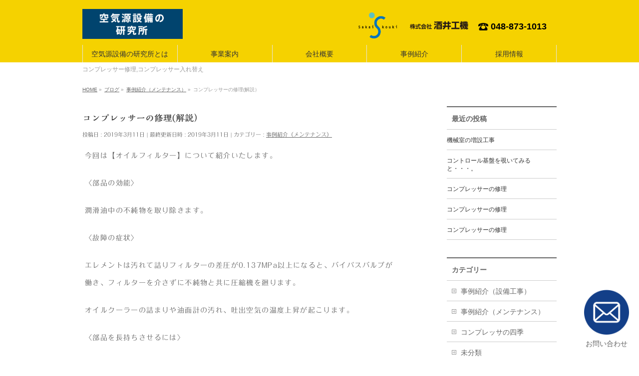

--- FILE ---
content_type: text/html; charset=UTF-8
request_url: https://sakaikouki.com/2019/03/11/%E3%82%B3%E3%83%B3%E3%83%97%E3%83%AC%E3%83%83%E3%82%B5%E3%81%AE%E4%BF%AE%E7%90%86-4/
body_size: 18559
content:
<!DOCTYPE html>
<!--[if IE]>
<meta http-equiv="X-UA-Compatible" content="IE=Edge">
<![endif]-->
<html xmlns:fb="http://ogp.me/ns/fb#" lang="ja">
<head>
<meta charset="UTF-8" />
<link rel="start" href="https://sakaikouki.com" title="HOME" />

<!--[if lte IE 8]>
<link rel="stylesheet" type="text/css" media="all" href="https://sakaikouki.com/wp-content/themes/biz-vektor-child/style_oldie.css" />
<![endif]-->
<meta id="viewport" name="viewport" content="width=device-width, initial-scale=1">
	
		 
	<link rel="stylesheet" href="https://sakaikouki.com/wp-content/themes/biz-vektor/css/lity.css" type="text/css" />
	 
 
 
	<script src="https://ajax.googleapis.com/ajax/libs/jquery/1.11.0/jquery.min.js"></script>
	<script src="//api.html5media.info/1.1.8/html5media.min.js"></script>
	
<title>コンプレッサーの修理 | エアーコンプレッサーの設置・修理のプロ | 酒井工機 |</title>

		<!-- All in One SEO 4.1.5.3 -->
		<meta name="description" content="コンプレッサーの性能を部分的に初期性能に修理回復しました。" />
		<meta name="robots" content="max-image-preview:large" />
		<link rel="canonical" href="https://sakaikouki.com/2019/03/11/%e3%82%b3%e3%83%b3%e3%83%97%e3%83%ac%e3%83%83%e3%82%b5%e3%81%ae%e4%bf%ae%e7%90%86-4/" />
		<script type="application/ld+json" class="aioseo-schema">
			{"@context":"https:\/\/schema.org","@graph":[{"@type":"WebSite","@id":"https:\/\/sakaikouki.com\/#website","url":"https:\/\/sakaikouki.com\/","name":"\u30a8\u30a2\u30fc\u30b3\u30f3\u30d7\u30ec\u30c3\u30b5\u30fc\u306e\u8a2d\u7f6e\u30fb\u4fee\u7406\u306e\u30d7\u30ed | \u9152\u4e95\u5de5\u6a5f |","description":"\u30b3\u30f3\u30d7\u30ec\u30c3\u30b5\u30fc\u4fee\u7406,\u30b3\u30f3\u30d7\u30ec\u30c3\u30b5\u30fc\u5165\u308c\u66ff\u3048","inLanguage":"ja","publisher":{"@id":"https:\/\/sakaikouki.com\/#organization"}},{"@type":"Organization","@id":"https:\/\/sakaikouki.com\/#organization","name":"\u30a8\u30a2\u30fc\u30b3\u30f3\u30d7\u30ec\u30c3\u30b5\u30fc\u306e\u8a2d\u7f6e\u30fb\u4fee\u7406\u306e\u30d7\u30ed | \u9152\u4e95\u5de5\u6a5f |","url":"https:\/\/sakaikouki.com\/"},{"@type":"BreadcrumbList","@id":"https:\/\/sakaikouki.com\/2019\/03\/11\/%e3%82%b3%e3%83%b3%e3%83%97%e3%83%ac%e3%83%83%e3%82%b5%e3%81%ae%e4%bf%ae%e7%90%86-4\/#breadcrumblist","itemListElement":[{"@type":"ListItem","@id":"https:\/\/sakaikouki.com\/#listItem","position":1,"item":{"@type":"WebPage","@id":"https:\/\/sakaikouki.com\/","name":"\u30db\u30fc\u30e0","description":"\u30a8\u30a2\u30fc\u30b3\u30f3\u30d7\u30ec\u30c3\u30b5\u30fc\u3001\u7a7a\u6c17\u5727\u7e2e\u6a5f\u306e\u30c8\u30e9\u30d6\u30eb\u306a\u3089\u30b3\u30f3\u30d7\u30ec\u30c3\u30b5\u4fee\u7406\u5b9f\u7e3e36,000\u53f0\uff01\u4fee\u7406\u306e\u30d7\u30ed\u9152\u4e95\u5de5\u6a5f\u3002\u305d\u3093\u306a\u682a\u5f0f\u4f1a\u793e\u9152\u4e95\u5de5\u6a5f\u306e\u4e8b\u696d\u3001\u4e8b\u4f8b\u3001\u4f1a\u793e\u6982\u8981\u3092\u7d39\u4ecb\u3059\u308bWEB\u30b5\u30a4\u30c8\u3067\u3059\u3002","url":"https:\/\/sakaikouki.com\/"},"nextItem":"https:\/\/sakaikouki.com\/2019\/#listItem"},{"@type":"ListItem","@id":"https:\/\/sakaikouki.com\/2019\/#listItem","position":2,"item":{"@type":"WebPage","@id":"https:\/\/sakaikouki.com\/2019\/","name":"2019","url":"https:\/\/sakaikouki.com\/2019\/"},"nextItem":"https:\/\/sakaikouki.com\/2019\/03\/#listItem","previousItem":"https:\/\/sakaikouki.com\/#listItem"},{"@type":"ListItem","@id":"https:\/\/sakaikouki.com\/2019\/03\/#listItem","position":3,"item":{"@type":"WebPage","@id":"https:\/\/sakaikouki.com\/2019\/03\/","name":"March","url":"https:\/\/sakaikouki.com\/2019\/03\/"},"nextItem":"https:\/\/sakaikouki.com\/2019\/03\/11\/#listItem","previousItem":"https:\/\/sakaikouki.com\/2019\/#listItem"},{"@type":"ListItem","@id":"https:\/\/sakaikouki.com\/2019\/03\/11\/#listItem","position":4,"item":{"@type":"WebPage","@id":"https:\/\/sakaikouki.com\/2019\/03\/11\/","name":"11","url":"https:\/\/sakaikouki.com\/2019\/03\/11\/"},"nextItem":"https:\/\/sakaikouki.com\/2019\/03\/11\/%e3%82%b3%e3%83%b3%e3%83%97%e3%83%ac%e3%83%83%e3%82%b5%e3%81%ae%e4%bf%ae%e7%90%86-4\/#listItem","previousItem":"https:\/\/sakaikouki.com\/2019\/03\/#listItem"},{"@type":"ListItem","@id":"https:\/\/sakaikouki.com\/2019\/03\/11\/%e3%82%b3%e3%83%b3%e3%83%97%e3%83%ac%e3%83%83%e3%82%b5%e3%81%ae%e4%bf%ae%e7%90%86-4\/#listItem","position":5,"item":{"@type":"WebPage","@id":"https:\/\/sakaikouki.com\/2019\/03\/11\/%e3%82%b3%e3%83%b3%e3%83%97%e3%83%ac%e3%83%83%e3%82%b5%e3%81%ae%e4%bf%ae%e7%90%86-4\/","name":"\u30b3\u30f3\u30d7\u30ec\u30c3\u30b5\u30fc\u306e\u4fee\u7406(\u89e3\u8aac\uff09","description":"\u30b3\u30f3\u30d7\u30ec\u30c3\u30b5\u30fc\u306e\u6027\u80fd\u3092\u90e8\u5206\u7684\u306b\u521d\u671f\u6027\u80fd\u306b\u4fee\u7406\u56de\u5fa9\u3057\u307e\u3057\u305f\u3002","url":"https:\/\/sakaikouki.com\/2019\/03\/11\/%e3%82%b3%e3%83%b3%e3%83%97%e3%83%ac%e3%83%83%e3%82%b5%e3%81%ae%e4%bf%ae%e7%90%86-4\/"},"previousItem":"https:\/\/sakaikouki.com\/2019\/03\/11\/#listItem"}]},{"@type":"Person","@id":"https:\/\/sakaikouki.com\/author\/sakaikouki\/#author","url":"https:\/\/sakaikouki.com\/author\/sakaikouki\/","name":"sakaikouki","image":{"@type":"ImageObject","@id":"https:\/\/sakaikouki.com\/2019\/03\/11\/%e3%82%b3%e3%83%b3%e3%83%97%e3%83%ac%e3%83%83%e3%82%b5%e3%81%ae%e4%bf%ae%e7%90%86-4\/#authorImage","url":"https:\/\/secure.gravatar.com\/avatar\/cd5b78e0b3c258fe5e9833d05e46d051?s=96&d=mm&r=g","width":96,"height":96,"caption":"sakaikouki"}},{"@type":"WebPage","@id":"https:\/\/sakaikouki.com\/2019\/03\/11\/%e3%82%b3%e3%83%b3%e3%83%97%e3%83%ac%e3%83%83%e3%82%b5%e3%81%ae%e4%bf%ae%e7%90%86-4\/#webpage","url":"https:\/\/sakaikouki.com\/2019\/03\/11\/%e3%82%b3%e3%83%b3%e3%83%97%e3%83%ac%e3%83%83%e3%82%b5%e3%81%ae%e4%bf%ae%e7%90%86-4\/","name":"\u30b3\u30f3\u30d7\u30ec\u30c3\u30b5\u30fc\u306e\u4fee\u7406 | \u30a8\u30a2\u30fc\u30b3\u30f3\u30d7\u30ec\u30c3\u30b5\u30fc\u306e\u8a2d\u7f6e\u30fb\u4fee\u7406\u306e\u30d7\u30ed | \u9152\u4e95\u5de5\u6a5f |","description":"\u30b3\u30f3\u30d7\u30ec\u30c3\u30b5\u30fc\u306e\u6027\u80fd\u3092\u90e8\u5206\u7684\u306b\u521d\u671f\u6027\u80fd\u306b\u4fee\u7406\u56de\u5fa9\u3057\u307e\u3057\u305f\u3002","inLanguage":"ja","isPartOf":{"@id":"https:\/\/sakaikouki.com\/#website"},"breadcrumb":{"@id":"https:\/\/sakaikouki.com\/2019\/03\/11\/%e3%82%b3%e3%83%b3%e3%83%97%e3%83%ac%e3%83%83%e3%82%b5%e3%81%ae%e4%bf%ae%e7%90%86-4\/#breadcrumblist"},"author":"https:\/\/sakaikouki.com\/author\/sakaikouki\/#author","creator":"https:\/\/sakaikouki.com\/author\/sakaikouki\/#author","datePublished":"2019-03-11T07:51:53+09:00","dateModified":"2019-03-11T07:41:07+09:00"},{"@type":"Article","@id":"https:\/\/sakaikouki.com\/2019\/03\/11\/%e3%82%b3%e3%83%b3%e3%83%97%e3%83%ac%e3%83%83%e3%82%b5%e3%81%ae%e4%bf%ae%e7%90%86-4\/#article","name":"\u30b3\u30f3\u30d7\u30ec\u30c3\u30b5\u30fc\u306e\u4fee\u7406 | \u30a8\u30a2\u30fc\u30b3\u30f3\u30d7\u30ec\u30c3\u30b5\u30fc\u306e\u8a2d\u7f6e\u30fb\u4fee\u7406\u306e\u30d7\u30ed | \u9152\u4e95\u5de5\u6a5f |","description":"\u30b3\u30f3\u30d7\u30ec\u30c3\u30b5\u30fc\u306e\u6027\u80fd\u3092\u90e8\u5206\u7684\u306b\u521d\u671f\u6027\u80fd\u306b\u4fee\u7406\u56de\u5fa9\u3057\u307e\u3057\u305f\u3002","inLanguage":"ja","headline":"\u30b3\u30f3\u30d7\u30ec\u30c3\u30b5\u30fc\u306e\u4fee\u7406(\u89e3\u8aac\uff09","author":{"@id":"https:\/\/sakaikouki.com\/author\/sakaikouki\/#author"},"publisher":{"@id":"https:\/\/sakaikouki.com\/#organization"},"datePublished":"2019-03-11T07:51:53+09:00","dateModified":"2019-03-11T07:41:07+09:00","articleSection":"\u4e8b\u4f8b\u7d39\u4ecb\uff08\u30e1\u30f3\u30c6\u30ca\u30f3\u30b9\uff09","mainEntityOfPage":{"@id":"https:\/\/sakaikouki.com\/2019\/03\/11\/%e3%82%b3%e3%83%b3%e3%83%97%e3%83%ac%e3%83%83%e3%82%b5%e3%81%ae%e4%bf%ae%e7%90%86-4\/#webpage"},"isPartOf":{"@id":"https:\/\/sakaikouki.com\/2019\/03\/11\/%e3%82%b3%e3%83%b3%e3%83%97%e3%83%ac%e3%83%83%e3%82%b5%e3%81%ae%e4%bf%ae%e7%90%86-4\/#webpage"},"image":{"@type":"ImageObject","@id":"https:\/\/sakaikouki.com\/#articleImage","url":"https:\/\/sakaikouki.com\/wp-content\/uploads\/2019\/02\/fec900c38a73404729e5488a06b023da.jpg","width":640,"height":480}}]}
		</script>
		<script type="text/javascript" >
			window.ga=window.ga||function(){(ga.q=ga.q||[]).push(arguments)};ga.l=+new Date;
			ga('create', "UA-123725931-1", 'auto');
			ga('send', 'pageview');
		</script>
		<script async src="https://www.google-analytics.com/analytics.js"></script>
		<!-- All in One SEO -->

<meta name="keywords" content="コンプレッサーの修理" />
<link rel='dns-prefetch' href='//webfonts.sakura.ne.jp' />
<link rel='dns-prefetch' href='//fonts.googleapis.com' />
<link rel="alternate" type="application/rss+xml" title="エアーコンプレッサーの設置・修理のプロ | 酒井工機 | &raquo; フィード" href="https://sakaikouki.com/feed/" />
<link rel="alternate" type="application/rss+xml" title="エアーコンプレッサーの設置・修理のプロ | 酒井工機 | &raquo; コメントフィード" href="https://sakaikouki.com/comments/feed/" />
<link rel="alternate" type="application/rss+xml" title="エアーコンプレッサーの設置・修理のプロ | 酒井工機 | &raquo; コンプレッサーの修理(解説） のコメントのフィード" href="https://sakaikouki.com/2019/03/11/%e3%82%b3%e3%83%b3%e3%83%97%e3%83%ac%e3%83%83%e3%82%b5%e3%81%ae%e4%bf%ae%e7%90%86-4/feed/" />
<meta name="description" content="今回は【オイルフィルター】について紹介いたします。〈部品の効能〉潤滑油中の不純物を取り除きます。〈故障の症状〉 エレメントは汚れて詰りフィルターの差圧が0.137MPa以上になると、バイパスバルブが働き、フィルターを介さずに不純物と共に圧縮機を廻ります。オイルクーラーの詰まりや油面計の汚れ、吐出空気の温度上昇が起こります。〈部品を長持ちさせるには〉フィルター類は消耗部品なので、定期的な交換を推奨します。" />
<style type="text/css">.keyColorBG,.keyColorBGh:hover,.keyColor_bg,.keyColor_bg_hover:hover{background-color: #e90000;}.keyColorCl,.keyColorClh:hover,.keyColor_txt,.keyColor_txt_hover:hover{color: #e90000;}.keyColorBd,.keyColorBdh:hover,.keyColor_border,.keyColor_border_hover:hover{border-color: #e90000;}.color_keyBG,.color_keyBGh:hover,.color_key_bg,.color_key_bg_hover:hover{background-color: #e90000;}.color_keyCl,.color_keyClh:hover,.color_key_txt,.color_key_txt_hover:hover{color: #e90000;}.color_keyBd,.color_keyBdh:hover,.color_key_border,.color_key_border_hover:hover{border-color: #e90000;}</style>
<script type="text/javascript">
window._wpemojiSettings = {"baseUrl":"https:\/\/s.w.org\/images\/core\/emoji\/14.0.0\/72x72\/","ext":".png","svgUrl":"https:\/\/s.w.org\/images\/core\/emoji\/14.0.0\/svg\/","svgExt":".svg","source":{"concatemoji":"https:\/\/sakaikouki.com\/wp-includes\/js\/wp-emoji-release.min.js?ver=6.3.7"}};
/*! This file is auto-generated */
!function(i,n){var o,s,e;function c(e){try{var t={supportTests:e,timestamp:(new Date).valueOf()};sessionStorage.setItem(o,JSON.stringify(t))}catch(e){}}function p(e,t,n){e.clearRect(0,0,e.canvas.width,e.canvas.height),e.fillText(t,0,0);var t=new Uint32Array(e.getImageData(0,0,e.canvas.width,e.canvas.height).data),r=(e.clearRect(0,0,e.canvas.width,e.canvas.height),e.fillText(n,0,0),new Uint32Array(e.getImageData(0,0,e.canvas.width,e.canvas.height).data));return t.every(function(e,t){return e===r[t]})}function u(e,t,n){switch(t){case"flag":return n(e,"\ud83c\udff3\ufe0f\u200d\u26a7\ufe0f","\ud83c\udff3\ufe0f\u200b\u26a7\ufe0f")?!1:!n(e,"\ud83c\uddfa\ud83c\uddf3","\ud83c\uddfa\u200b\ud83c\uddf3")&&!n(e,"\ud83c\udff4\udb40\udc67\udb40\udc62\udb40\udc65\udb40\udc6e\udb40\udc67\udb40\udc7f","\ud83c\udff4\u200b\udb40\udc67\u200b\udb40\udc62\u200b\udb40\udc65\u200b\udb40\udc6e\u200b\udb40\udc67\u200b\udb40\udc7f");case"emoji":return!n(e,"\ud83e\udef1\ud83c\udffb\u200d\ud83e\udef2\ud83c\udfff","\ud83e\udef1\ud83c\udffb\u200b\ud83e\udef2\ud83c\udfff")}return!1}function f(e,t,n){var r="undefined"!=typeof WorkerGlobalScope&&self instanceof WorkerGlobalScope?new OffscreenCanvas(300,150):i.createElement("canvas"),a=r.getContext("2d",{willReadFrequently:!0}),o=(a.textBaseline="top",a.font="600 32px Arial",{});return e.forEach(function(e){o[e]=t(a,e,n)}),o}function t(e){var t=i.createElement("script");t.src=e,t.defer=!0,i.head.appendChild(t)}"undefined"!=typeof Promise&&(o="wpEmojiSettingsSupports",s=["flag","emoji"],n.supports={everything:!0,everythingExceptFlag:!0},e=new Promise(function(e){i.addEventListener("DOMContentLoaded",e,{once:!0})}),new Promise(function(t){var n=function(){try{var e=JSON.parse(sessionStorage.getItem(o));if("object"==typeof e&&"number"==typeof e.timestamp&&(new Date).valueOf()<e.timestamp+604800&&"object"==typeof e.supportTests)return e.supportTests}catch(e){}return null}();if(!n){if("undefined"!=typeof Worker&&"undefined"!=typeof OffscreenCanvas&&"undefined"!=typeof URL&&URL.createObjectURL&&"undefined"!=typeof Blob)try{var e="postMessage("+f.toString()+"("+[JSON.stringify(s),u.toString(),p.toString()].join(",")+"));",r=new Blob([e],{type:"text/javascript"}),a=new Worker(URL.createObjectURL(r),{name:"wpTestEmojiSupports"});return void(a.onmessage=function(e){c(n=e.data),a.terminate(),t(n)})}catch(e){}c(n=f(s,u,p))}t(n)}).then(function(e){for(var t in e)n.supports[t]=e[t],n.supports.everything=n.supports.everything&&n.supports[t],"flag"!==t&&(n.supports.everythingExceptFlag=n.supports.everythingExceptFlag&&n.supports[t]);n.supports.everythingExceptFlag=n.supports.everythingExceptFlag&&!n.supports.flag,n.DOMReady=!1,n.readyCallback=function(){n.DOMReady=!0}}).then(function(){return e}).then(function(){var e;n.supports.everything||(n.readyCallback(),(e=n.source||{}).concatemoji?t(e.concatemoji):e.wpemoji&&e.twemoji&&(t(e.twemoji),t(e.wpemoji)))}))}((window,document),window._wpemojiSettings);
</script>
<style type="text/css">
img.wp-smiley,
img.emoji {
	display: inline !important;
	border: none !important;
	box-shadow: none !important;
	height: 1em !important;
	width: 1em !important;
	margin: 0 0.07em !important;
	vertical-align: -0.1em !important;
	background: none !important;
	padding: 0 !important;
}
</style>
	<link rel='stylesheet' id='wp-block-library-css' href='https://sakaikouki.com/wp-includes/css/dist/block-library/style.min.css?ver=6.3.7' type='text/css' media='all' />
<style id='classic-theme-styles-inline-css' type='text/css'>
/*! This file is auto-generated */
.wp-block-button__link{color:#fff;background-color:#32373c;border-radius:9999px;box-shadow:none;text-decoration:none;padding:calc(.667em + 2px) calc(1.333em + 2px);font-size:1.125em}.wp-block-file__button{background:#32373c;color:#fff;text-decoration:none}
</style>
<style id='global-styles-inline-css' type='text/css'>
body{--wp--preset--color--black: #000000;--wp--preset--color--cyan-bluish-gray: #abb8c3;--wp--preset--color--white: #ffffff;--wp--preset--color--pale-pink: #f78da7;--wp--preset--color--vivid-red: #cf2e2e;--wp--preset--color--luminous-vivid-orange: #ff6900;--wp--preset--color--luminous-vivid-amber: #fcb900;--wp--preset--color--light-green-cyan: #7bdcb5;--wp--preset--color--vivid-green-cyan: #00d084;--wp--preset--color--pale-cyan-blue: #8ed1fc;--wp--preset--color--vivid-cyan-blue: #0693e3;--wp--preset--color--vivid-purple: #9b51e0;--wp--preset--gradient--vivid-cyan-blue-to-vivid-purple: linear-gradient(135deg,rgba(6,147,227,1) 0%,rgb(155,81,224) 100%);--wp--preset--gradient--light-green-cyan-to-vivid-green-cyan: linear-gradient(135deg,rgb(122,220,180) 0%,rgb(0,208,130) 100%);--wp--preset--gradient--luminous-vivid-amber-to-luminous-vivid-orange: linear-gradient(135deg,rgba(252,185,0,1) 0%,rgba(255,105,0,1) 100%);--wp--preset--gradient--luminous-vivid-orange-to-vivid-red: linear-gradient(135deg,rgba(255,105,0,1) 0%,rgb(207,46,46) 100%);--wp--preset--gradient--very-light-gray-to-cyan-bluish-gray: linear-gradient(135deg,rgb(238,238,238) 0%,rgb(169,184,195) 100%);--wp--preset--gradient--cool-to-warm-spectrum: linear-gradient(135deg,rgb(74,234,220) 0%,rgb(151,120,209) 20%,rgb(207,42,186) 40%,rgb(238,44,130) 60%,rgb(251,105,98) 80%,rgb(254,248,76) 100%);--wp--preset--gradient--blush-light-purple: linear-gradient(135deg,rgb(255,206,236) 0%,rgb(152,150,240) 100%);--wp--preset--gradient--blush-bordeaux: linear-gradient(135deg,rgb(254,205,165) 0%,rgb(254,45,45) 50%,rgb(107,0,62) 100%);--wp--preset--gradient--luminous-dusk: linear-gradient(135deg,rgb(255,203,112) 0%,rgb(199,81,192) 50%,rgb(65,88,208) 100%);--wp--preset--gradient--pale-ocean: linear-gradient(135deg,rgb(255,245,203) 0%,rgb(182,227,212) 50%,rgb(51,167,181) 100%);--wp--preset--gradient--electric-grass: linear-gradient(135deg,rgb(202,248,128) 0%,rgb(113,206,126) 100%);--wp--preset--gradient--midnight: linear-gradient(135deg,rgb(2,3,129) 0%,rgb(40,116,252) 100%);--wp--preset--font-size--small: 13px;--wp--preset--font-size--medium: 20px;--wp--preset--font-size--large: 36px;--wp--preset--font-size--x-large: 42px;--wp--preset--spacing--20: 0.44rem;--wp--preset--spacing--30: 0.67rem;--wp--preset--spacing--40: 1rem;--wp--preset--spacing--50: 1.5rem;--wp--preset--spacing--60: 2.25rem;--wp--preset--spacing--70: 3.38rem;--wp--preset--spacing--80: 5.06rem;--wp--preset--shadow--natural: 6px 6px 9px rgba(0, 0, 0, 0.2);--wp--preset--shadow--deep: 12px 12px 50px rgba(0, 0, 0, 0.4);--wp--preset--shadow--sharp: 6px 6px 0px rgba(0, 0, 0, 0.2);--wp--preset--shadow--outlined: 6px 6px 0px -3px rgba(255, 255, 255, 1), 6px 6px rgba(0, 0, 0, 1);--wp--preset--shadow--crisp: 6px 6px 0px rgba(0, 0, 0, 1);}:where(.is-layout-flex){gap: 0.5em;}:where(.is-layout-grid){gap: 0.5em;}body .is-layout-flow > .alignleft{float: left;margin-inline-start: 0;margin-inline-end: 2em;}body .is-layout-flow > .alignright{float: right;margin-inline-start: 2em;margin-inline-end: 0;}body .is-layout-flow > .aligncenter{margin-left: auto !important;margin-right: auto !important;}body .is-layout-constrained > .alignleft{float: left;margin-inline-start: 0;margin-inline-end: 2em;}body .is-layout-constrained > .alignright{float: right;margin-inline-start: 2em;margin-inline-end: 0;}body .is-layout-constrained > .aligncenter{margin-left: auto !important;margin-right: auto !important;}body .is-layout-constrained > :where(:not(.alignleft):not(.alignright):not(.alignfull)){max-width: var(--wp--style--global--content-size);margin-left: auto !important;margin-right: auto !important;}body .is-layout-constrained > .alignwide{max-width: var(--wp--style--global--wide-size);}body .is-layout-flex{display: flex;}body .is-layout-flex{flex-wrap: wrap;align-items: center;}body .is-layout-flex > *{margin: 0;}body .is-layout-grid{display: grid;}body .is-layout-grid > *{margin: 0;}:where(.wp-block-columns.is-layout-flex){gap: 2em;}:where(.wp-block-columns.is-layout-grid){gap: 2em;}:where(.wp-block-post-template.is-layout-flex){gap: 1.25em;}:where(.wp-block-post-template.is-layout-grid){gap: 1.25em;}.has-black-color{color: var(--wp--preset--color--black) !important;}.has-cyan-bluish-gray-color{color: var(--wp--preset--color--cyan-bluish-gray) !important;}.has-white-color{color: var(--wp--preset--color--white) !important;}.has-pale-pink-color{color: var(--wp--preset--color--pale-pink) !important;}.has-vivid-red-color{color: var(--wp--preset--color--vivid-red) !important;}.has-luminous-vivid-orange-color{color: var(--wp--preset--color--luminous-vivid-orange) !important;}.has-luminous-vivid-amber-color{color: var(--wp--preset--color--luminous-vivid-amber) !important;}.has-light-green-cyan-color{color: var(--wp--preset--color--light-green-cyan) !important;}.has-vivid-green-cyan-color{color: var(--wp--preset--color--vivid-green-cyan) !important;}.has-pale-cyan-blue-color{color: var(--wp--preset--color--pale-cyan-blue) !important;}.has-vivid-cyan-blue-color{color: var(--wp--preset--color--vivid-cyan-blue) !important;}.has-vivid-purple-color{color: var(--wp--preset--color--vivid-purple) !important;}.has-black-background-color{background-color: var(--wp--preset--color--black) !important;}.has-cyan-bluish-gray-background-color{background-color: var(--wp--preset--color--cyan-bluish-gray) !important;}.has-white-background-color{background-color: var(--wp--preset--color--white) !important;}.has-pale-pink-background-color{background-color: var(--wp--preset--color--pale-pink) !important;}.has-vivid-red-background-color{background-color: var(--wp--preset--color--vivid-red) !important;}.has-luminous-vivid-orange-background-color{background-color: var(--wp--preset--color--luminous-vivid-orange) !important;}.has-luminous-vivid-amber-background-color{background-color: var(--wp--preset--color--luminous-vivid-amber) !important;}.has-light-green-cyan-background-color{background-color: var(--wp--preset--color--light-green-cyan) !important;}.has-vivid-green-cyan-background-color{background-color: var(--wp--preset--color--vivid-green-cyan) !important;}.has-pale-cyan-blue-background-color{background-color: var(--wp--preset--color--pale-cyan-blue) !important;}.has-vivid-cyan-blue-background-color{background-color: var(--wp--preset--color--vivid-cyan-blue) !important;}.has-vivid-purple-background-color{background-color: var(--wp--preset--color--vivid-purple) !important;}.has-black-border-color{border-color: var(--wp--preset--color--black) !important;}.has-cyan-bluish-gray-border-color{border-color: var(--wp--preset--color--cyan-bluish-gray) !important;}.has-white-border-color{border-color: var(--wp--preset--color--white) !important;}.has-pale-pink-border-color{border-color: var(--wp--preset--color--pale-pink) !important;}.has-vivid-red-border-color{border-color: var(--wp--preset--color--vivid-red) !important;}.has-luminous-vivid-orange-border-color{border-color: var(--wp--preset--color--luminous-vivid-orange) !important;}.has-luminous-vivid-amber-border-color{border-color: var(--wp--preset--color--luminous-vivid-amber) !important;}.has-light-green-cyan-border-color{border-color: var(--wp--preset--color--light-green-cyan) !important;}.has-vivid-green-cyan-border-color{border-color: var(--wp--preset--color--vivid-green-cyan) !important;}.has-pale-cyan-blue-border-color{border-color: var(--wp--preset--color--pale-cyan-blue) !important;}.has-vivid-cyan-blue-border-color{border-color: var(--wp--preset--color--vivid-cyan-blue) !important;}.has-vivid-purple-border-color{border-color: var(--wp--preset--color--vivid-purple) !important;}.has-vivid-cyan-blue-to-vivid-purple-gradient-background{background: var(--wp--preset--gradient--vivid-cyan-blue-to-vivid-purple) !important;}.has-light-green-cyan-to-vivid-green-cyan-gradient-background{background: var(--wp--preset--gradient--light-green-cyan-to-vivid-green-cyan) !important;}.has-luminous-vivid-amber-to-luminous-vivid-orange-gradient-background{background: var(--wp--preset--gradient--luminous-vivid-amber-to-luminous-vivid-orange) !important;}.has-luminous-vivid-orange-to-vivid-red-gradient-background{background: var(--wp--preset--gradient--luminous-vivid-orange-to-vivid-red) !important;}.has-very-light-gray-to-cyan-bluish-gray-gradient-background{background: var(--wp--preset--gradient--very-light-gray-to-cyan-bluish-gray) !important;}.has-cool-to-warm-spectrum-gradient-background{background: var(--wp--preset--gradient--cool-to-warm-spectrum) !important;}.has-blush-light-purple-gradient-background{background: var(--wp--preset--gradient--blush-light-purple) !important;}.has-blush-bordeaux-gradient-background{background: var(--wp--preset--gradient--blush-bordeaux) !important;}.has-luminous-dusk-gradient-background{background: var(--wp--preset--gradient--luminous-dusk) !important;}.has-pale-ocean-gradient-background{background: var(--wp--preset--gradient--pale-ocean) !important;}.has-electric-grass-gradient-background{background: var(--wp--preset--gradient--electric-grass) !important;}.has-midnight-gradient-background{background: var(--wp--preset--gradient--midnight) !important;}.has-small-font-size{font-size: var(--wp--preset--font-size--small) !important;}.has-medium-font-size{font-size: var(--wp--preset--font-size--medium) !important;}.has-large-font-size{font-size: var(--wp--preset--font-size--large) !important;}.has-x-large-font-size{font-size: var(--wp--preset--font-size--x-large) !important;}
.wp-block-navigation a:where(:not(.wp-element-button)){color: inherit;}
:where(.wp-block-post-template.is-layout-flex){gap: 1.25em;}:where(.wp-block-post-template.is-layout-grid){gap: 1.25em;}
:where(.wp-block-columns.is-layout-flex){gap: 2em;}:where(.wp-block-columns.is-layout-grid){gap: 2em;}
.wp-block-pullquote{font-size: 1.5em;line-height: 1.6;}
</style>
<link rel='stylesheet' id='contact-form-7-css' href='https://sakaikouki.com/wp-content/plugins/contact-form-7/includes/css/styles.css?ver=5.0.2' type='text/css' media='all' />
<link rel='stylesheet' id='Biz_Vektor_common_style-css' href='https://sakaikouki.com/wp-content/themes/biz-vektor/css/bizvektor_common_min.css?ver=1.11.5' type='text/css' media='all' />
<link rel='stylesheet' id='Biz_Vektor_Design_style-css' href='https://sakaikouki.com/wp-content/themes/biz-vektor/design_skins/plain/plain.css?ver=1.11.5' type='text/css' media='all' />
<link rel='stylesheet' id='Biz_Vektor_plugin_sns_style-css' href='https://sakaikouki.com/wp-content/themes/biz-vektor/plugins/sns/style_bizvektor_sns.css?ver=6.3.7' type='text/css' media='all' />
<link rel='stylesheet' id='Biz_Vektor_add_web_fonts-css' href='//fonts.googleapis.com/css?family=Droid+Sans%3A700%7CLato%3A900%7CAnton&#038;ver=6.3.7' type='text/css' media='all' />
<!--n2css--><script type='text/javascript' src='https://sakaikouki.com/wp-includes/js/jquery/jquery.min.js?ver=3.7.0' id='jquery-core-js'></script>
<script type='text/javascript' src='https://sakaikouki.com/wp-includes/js/jquery/jquery-migrate.min.js?ver=3.4.1' id='jquery-migrate-js'></script>
<script type='text/javascript' src='https://sakaikouki.com/wp-content/themes/biz-vektor/jquery/lity.min.js?ver=6.3.7' id='litymin-js'></script>
<script type='text/javascript' src='https://sakaikouki.com/wp-content/themes/biz-vektor/jquery/movieugoki.js?ver=6.3.7' id='movieugoki-js'></script>
<script type='text/javascript' src='https://sakaikouki.com/wp-content/themes/biz-vektor/jquery/parallax.js?ver=6.3.7' id='parallax-js'></script>
<script type='text/javascript' src='//webfonts.sakura.ne.jp/js/sakura.js?ver=2.0.0' id='typesquare_std-js'></script>
<link rel="https://api.w.org/" href="https://sakaikouki.com/wp-json/" /><link rel="alternate" type="application/json" href="https://sakaikouki.com/wp-json/wp/v2/posts/3922" /><link rel="EditURI" type="application/rsd+xml" title="RSD" href="https://sakaikouki.com/xmlrpc.php?rsd" />
<link rel='shortlink' href='https://sakaikouki.com/?p=3922' />
<link rel="alternate" type="application/json+oembed" href="https://sakaikouki.com/wp-json/oembed/1.0/embed?url=https%3A%2F%2Fsakaikouki.com%2F2019%2F03%2F11%2F%25e3%2582%25b3%25e3%2583%25b3%25e3%2583%2597%25e3%2583%25ac%25e3%2583%2583%25e3%2582%25b5%25e3%2581%25ae%25e4%25bf%25ae%25e7%2590%2586-4%2F" />
<link rel="alternate" type="text/xml+oembed" href="https://sakaikouki.com/wp-json/oembed/1.0/embed?url=https%3A%2F%2Fsakaikouki.com%2F2019%2F03%2F11%2F%25e3%2582%25b3%25e3%2583%25b3%25e3%2583%2597%25e3%2583%25ac%25e3%2583%2583%25e3%2582%25b5%25e3%2581%25ae%25e4%25bf%25ae%25e7%2590%2586-4%2F&#038;format=xml" />
<style type='text/css'>h1,h2,h3,.entry-title{ font-family: "解ミン 宙 B";}h4,h5,h6{ font-family: "丸フォーク M";}.hentry{ font-family: "フォーク R";}strong,b{ font-family: "フォーク M";}</style><!-- [ BizVektor OGP ] -->
<meta property="og:site_name" content="エアーコンプレッサーの設置・修理のプロ | 酒井工機 |" />
<meta property="og:url" content="https://sakaikouki.com/2019/03/11/%e3%82%b3%e3%83%b3%e3%83%97%e3%83%ac%e3%83%83%e3%82%b5%e3%81%ae%e4%bf%ae%e7%90%86-4/" />
<meta property="fb:app_id" content="" />
<meta property="og:type" content="article" />
<meta property="og:title" content="コンプレッサーの修理(解説） | エアーコンプレッサーの設置・修理のプロ | 酒井工機 |" />
<meta property="og:description" content=" 今回は【オイルフィルター】について紹介いたします。    〈部品の効能〉    潤滑油中の不純物を取り除きます。    〈故障の症状〉     エレメントは汚れて詰りフィルターの差圧が0.137MPa以上になると、バイパスバルブが働き、フィルターを介さずに不純物と共に圧縮機を廻ります。    オイルクーラーの詰まりや油面計の汚れ、吐出空気の温度上昇が起こります。    〈部品を長持ちさせるには〉    フィルター類は消耗部品なので、定期的な交換を推奨します。        " />
<!-- [ /BizVektor OGP ] -->
<!--[if lte IE 8]>
<link rel="stylesheet" type="text/css" media="all" href="https://sakaikouki.com/wp-content/themes/biz-vektor/design_skins/plain/plain_oldie.css" />
<![endif]-->
<link rel="pingback" href="https://sakaikouki.com/xmlrpc.php" />
<link rel="icon" href="https://sakaikouki.com/wp-content/uploads/2018/06/cropped-minilogo-1-32x32.png" sizes="32x32" />
<link rel="icon" href="https://sakaikouki.com/wp-content/uploads/2018/06/cropped-minilogo-1-192x192.png" sizes="192x192" />
<link rel="apple-touch-icon" href="https://sakaikouki.com/wp-content/uploads/2018/06/cropped-minilogo-1-180x180.png" />
<meta name="msapplication-TileImage" content="https://sakaikouki.com/wp-content/uploads/2018/06/cropped-minilogo-1-270x270.png" />
		<style type="text/css" id="wp-custom-css">
			#back-top #pagetop {
    display:none;}

.header {
    position: fixed;
    top: 0;
    left: 0;
	z-index:99;
	width:100%
}

#gMenu.itemClose {
    position: fixed;
	   top:90px;
    left: 0;
	z-index:99;
	width:100%
}

@media screen and (max-width: 750px){.header {
    position: static;
	}}

@media screen and (max-width: 750px){#gMenu.itemClose {
    position: static;
	}}

.home .content img{margin-top:90px;}


@media screen and (max-width: 970px){.home .content img{margin-top:60px;}}

@media screen and (max-width: 782px){.home .content img{margin-top:75px;}}

@media screen and (max-width: 750px){.home .content img{margin-top:0px;}}


@media screen and (max-width: 769px){#gMenu .assistive-text{
	margin-top:-2px;
	}}

@media screen and (max-width: 750px){#gMenu .assistive-text{
	margin-top:0px;
	}}

.page-id-1746 .sectionBox{margin-top:150px}

@media screen and (max-width: 750px){.page-id-1746 .sectionBox{margin-top:0px}}

/*--------------------HOMEtop隙間開けます。*/

.home #main #container{padding-top:0px;}

@media screen and (max-width: 970px){
	.home #main #container{
	padding-top:30px;}}

/*--------------------酒井工機とは?top隙間消します。*/
.page-id-7 #main #container{padding-top:0px;}

/*--------------------事業案内top隙間消します。*/

.page-id-15 #main #container{padding-top:0px;}

/*--------------------事業案内top隙間消します。*/

/*--------------------メニュー上へ*/
#gMenu{z-index:999}

.page-id-23 #main #container .content.wide{padding-bottom:0px;
padding-top:0px;
}

#main #container{padding-top:0px;}

/*--------------------トップページ動画隙間修正*/
.home .content .widget_bv_full_wide_title_outer{margin:0 calc(50% - 50vw) 0em}

@media screen and (max-width: 750px){
	.home .content .widget_bv_full_wide_title_outer{margin:0 calc(50% - 50vw) 0em}}


.home .content img{vertical-align:top;}
z
/*--------------------全体隙間修正*/

h2.widget_bv_full_wide_title_title{padding:0px;}

.content .entry-content{margin-bottom:0px;}

.content .entry-content{padding-bottom:0px;}

h2.widget_bv_full_wide_title_title3{
padding-top:0px;
padding-bottom:0px;
margin-top:0px;
margin-bottom:0px;
}

.content h1, .content h2:first-child{margin:0px;}
.category .content .infoList
{
margin-left:0px;
padding:0px;
width:100%;
}

/*--------------------topへ戻るボタン削除*/

#pageTitBnr {display:none;}

.category #panList #panListInner{margin-top:30px;}

.home .widget_bv_full_wide_title_outer{margin-bottom:50px;}

.page-id-7 .widget_bv_full_wide_title_outer{margin-bottom:-30px;}
.page-id-7 .headButton{position:absolute;
	left:0%;
	text-align:center;
}


.page-id-15 #main{margin-bottom:-30px;}
.page-id-15 .headButton{position:absolute;
	left:0%;
	text-align:center;
}


.page-id-21 .widget_bv_full_wide_title_outer{margin-bottom:0px;}

.page-id-23 .widget_bv_full_wide_title_outer{margin-bottom:0px;}

.page-id-23 #main{margin-bottom:-30px;}
#panList {margin-top:20px;
            margin-bottom:20px;
}

body {overflow-x: hidden;}

.tuijuuimg{width:90px;
margin-bottom:8px;}

.tuijuu{
  position: fixed;
  right: 20px;
  bottom: 20px;
  z-index: 99;
}

@media screen and (max-width: 850px){
.tuijuuimg {display:none;}}

@media screen and (max-width: 850px){
.tuijuu{
	background-color:#1f379c;
	width:100%;
	height:40px;
  position: fixed;
  bottom: 0px;
	right:0px;
 z-index: 99;
	}}

@media screen and (max-width: 850px){
.tuijuumoji{
	padding:10px;
	color:white;
	}}

#topMainBnr .headButton img{animation: fadeIn 5s ease 0s 1 normal;
    -webkit-animation: fadeIn 5s ease 0s 1 normal;}

.headButton{animation: fadeIn 6s ease 0s 1 normal;
    -webkit-animation: fadeIn 6s ease 0s 1 normal;
margin-top:-20px;}

@media screen and (max-width: 1000px){.hitotume{
	display:none;
	}}
@media screen and (max-width: 1000px){.hutatume{
	display:none;
	}}

@media screen and (max-width: 1000px){.mittume{
	display:none;
	}}

@media screen and (max-width: 1000px){.home .content .infoList{
	width:85%; margin: 10 auto;
	z-index:3;
	}}



/*--------------------ボタン上文字モバイル調整*/

@media screen and (max-width: 800px){.kenkyuujo{
font-size:20px;
margin-bottom:-60px;
	}}


@media screen and (max-width: 1000px){.home .v{
display:none;
	}}


/*--------------------ムービーテキスト（ムービ間）モバイル調整*/


@media screen and (max-width: 1000px){.home .movietext01{
 background-color:transparent;
	bottom:-50px;
	margin-top:0px;
	margin-bottom:50px;
	}}

@media screen and (max-width: 1000px){.home .movietext02{
 background-color:transparent;
	bottom:-50px;
	margin-top:0px;
	margin-bottom:50px;
	}}





@media screen and (max-width: 1000px){.home .sub{
display:none;
	}}

@media screen and (max-width: 800px){.home .btn{ width:100px;
	margin: -50px auto 0 auto;
	}}

/*-------------対応エリア調整*/

.area{margin-top:-80px;
margin-bottom:100px;
}

@media screen and (max-width: 750px){.area{ 
	margin-top:30px;
	}}

/*--------------------空気設備の研究所とは？見出し文*/

.page-id-7 .btn{ 
	margin: 20px auto -20px  auto;}

@media screen and (max-width: 1300px){.page-id-7 .btn{ 
	margin: 20px auto -80px  auto;}}

@media screen and (max-width: 
	1300px){.page-id-7 .sub{
	margin: 110px auto -60px  auto;
	}}


@media screen and (max-width: 1000px){.page-id-7 .btn{ 
	margin: 30px auto 0px  auto;}}


@media screen and (max-width: 800px){.page-id-7 .btn{ 
	margin: 20px auto -90px  auto;
	}}

@media screen and (max-width: 800px){.page-id-7 .sub{
	margin: 40px auto -60px  auto;
	}}

@media screen and (max-width: 750px){.page-id-7 .btn{ 
	margin: 10px auto -50px  auto;
	}}

@media screen and (max-width: 750px){.page-id-7 .sub{
	margin: 70px auto -80px  auto;
	}}


@media screen and (max-width: 750px){.page-id-7 .content img{margin-top:0px;}}


.page-id-7 .video3{margin-top:60px;}


@media screen and (max-width: 750px){.page-id-7 .video3{margin-top:0px;}}


.jigyoua{text-align:left;
	font-size:44px;
	font-weight:bold;
	margin-top:35px;
		margin-left:20px;
   width:94%;
   line-height:25px;
}


@media screen and (max-width: 750px){.jigyoua{
		font-size:20px;
	width:100%;
	text-align:center;
	margin:auto;
	line-height:50px !important;
	}}


@media screen and (max-width: 1000px){.syatyou{width:300px;}
}

.sakaikei{font-size:30px;}

@media screen and (max-width: 750px){.sakaikei{font-size:18px;}
}

/*--------------------酒井工機会とは？見出し文2*/

.jigyoub{font-size:30px;
	font-weight:bold; color:white; text-align:left; margin-left:0px; margin-bottom:0px;}


@media screen and (max-width: 750px){.jigyoub{font-size:20px;
;}}

/*--------------------事業案内見出し文*/

.page-id-15 .video3{margin-top:60px;}



@media screen and (max-width: 750px){.page-id-15 .video3{margin-top:0px;}}

.page-id-15 .btn{ 
	margin: 30px auto -50px  auto;}

.page-id-15 .sub{
	margin: 70px auto -20px  auto;
	}


@media screen and (max-width: 
1300px){.page-id-15 .btn{ 
	margin: 15px auto -70px  auto;
	}}

@media screen and (max-width: 1300px){.page-id-15 .sub{
	margin: 80px auto -70px  auto;
	}}

@media screen and (max-width: 
1000px){.page-id-15 .btn{ 
	margin: 20px auto 30px  auto;
	}}

@media screen and (max-width: 
1000px){.page-id-15 .sub{
	margin: 70px auto -20px  auto;
	}}

@media screen and (max-width: 800px){.page-id-15 .btn{ 
	margin: 3px auto -50px  auto;
	}}

@media screen and (max-width: 800px){.page-id-15 .sub{
	margin: 40px auto -20px  auto;
	}}


/*--------------------事業案内見出し文*/


.denryokua{font-size:40px;
	font-weight:bold;
	color:#EF8200;
	margin-top:20px;
}

@media screen and (max-width: 800px){.denryokua{
	font-size:25px;
	margin-top:20px ;
	margin-bottom:20px ;
	}}

.denryokup{max-width:410px;}
@media screen and (max-width: 970px){.denryokup{
 max-width:100%;
	margin-top:20px ;
	margin-bottom:20px ;
	}}
@media screen and (max-width: 970px){.hutari{
	margin-top:20px ;
	margin-bottom:20px ;
	width:100%;
	}}

.mentea{font-size:40px;
font-weight:bold;
color:#EF8200;
margin-bottom:40px;
}

@media screen and (max-width: 970px){.mentea{
		font-size:20px;
	}}

.kaisyagaiyoudaimei{margin-top:400px;}
@media screen and (max-width: 1000px){.kaisyagaiyoudaimei{
		margin-top:200px;
	}}

.recuruit{
		margin-top:400px;
	}
@media screen and (max-width: 1000px){.recuruit{
		margin-top:200px;
	}}

.wpcf7-form-control.wpcf7-text.wpcf7-validates-as-required{width:98%;}

.wpcf7-form-control.wpcf7-text{width:98%;}

.wpcf7-form-control.wpcf7-textarea{width:98%;}

.otoiawasep{margin-top:20px;}

.siryou{font-size:20px; font-weight:700; margin-bottom:0px;}

.namae {font-size:16px; font-weight:600;}

.mail {font-size:16px; font-weight:600;}

.syozoku{font-size:16px; font-weight:600;}

.yakusyoku{font-size:16px; font-weight:600;}

.kaisyagakkou {font-size:16px; font-weight:600;}

.daimei {font-size:16px; font-weight:600;}

.honbun {font-size:16px; font-weight:600;}

.yuubinnbanngou {font-size:16px; font-weight:600;}

.gojuusyo {font-size:16px; font-weight:600;}

.dennwabanngou {font-size:16px; font-weight:600;}

.faxbanngou {font-size:16px; font-weight:600;}

.juusyo {font-size:16px; font-weight:600;}

::-webkit-input-placeholder {
  color: #ccc;
}

::-moz-placeholder {
  color: #ccc; opacity: 1;
}

:-ms-input-placeholder {
  color: #ccc;
}

.page-id-628 .tuijuu{display:none;}

.video3 {
position: relative;
right: 70%;
bottom:0px;
min-width: 240%;
min-height: 100%;
width:100px;
z-index: 1;
vertical-align:bottom;
}

@media screen and (max-width: 1300px){
.video3 {position: relative;
right: 20%;
min-width: 140%;
min-height: 50%;
width:100px;
z-index: 1;
vertical-align:bottom;
}}

@media screen and (max-width: 1000px){
.video3 {position: relative;
right: 10%;
min-width: 130%;
min-height: 50%;
width:100px;
z-index: 1;
vertical-align:bottom;
}}

@media screen and (max-width: 800px){
.video3 {position: relative;
right: 20%;
min-width: 150%;
min-height: 50%;
z-index: 1;
vertical-align:bottom;
}}

@media screen and (max-width: 1000px){.page-id-7 .sub{
display:none;
	}}

@media screen and (max-width: 1000px){.page-id-15 .sub{
display:none;
	}}

.archive .content .infoList{width:100%;
margin-left:0px;}
.archive  #panList #panListInner{margin-top:30px;}
@media screen and (max-width: 960px){.sitaimage01{margin-bottom:20px;
	}}

#powerd{display:none;}
.footer-sub{text-align:right;}
@media screen and (max-width: 970px){.footer-sub{margin-top:-50px;
	}}


@media screen and (max-width: 750px){.footer-sub{
	margin-top:0px;
	text-align:left;
	}}

@media screen and (min-width: 1001px){.topkeitai{
	display:none;
	}}

.flex0115{max-width:460px;}

@media screen and (max-width: 970px){.flex0115{max-width:100%;}
}


/*----------------------------------------お知らせフロート*/

.home .infoList{
float:left;
width:241px;
margin:5px 45px 30px 30px
}

/*---------------------------------footerパディング*/
#footer{padding:0px;}

.topsakaikoukitoha-p{font-size:17px;
opacity:1;}

/*---------------------------------リクルート文字*/

.rectuitp{font-size:30px;}

@media screen and (max-width: 750px){.rectuitp{font-size:20px;

	}}

/*---------------------------------top下線調整*/

.binsen{text-decoration:none;
border-bottom:1.3px dashed #bbbbbb;
padding-bottom:10px; }

/*---------------------------------便箋文字調整*/

.flexbox01{font-size:17px;}
.sitatext01{font-size:17px;}

@media screen and (max-width: 750px){.flexbox01{font-size:14px;
	}}

@media screen and (max-width: 750px){.sitatext01{font-size:14px;
	}}

/*--------------------------------- 動画上文字モバイル調整*/

@media screen and (max-width: 750px){.topsakaikoukitoha-p{font-size:14px;
	text-align:justify;
	}}

/*--------------------------------- 概要題モバイル調整*/

.gaiyoudai{width:290px; }

@media screen and (max-width: 750px){.gaiyoudai{min-width:104%;
	}}


/*--------------------------------- 採用題モバイル調整*/

.saiyoudai{width:290px; }

@media screen and (max-width: 750px){.saiyoudai{min-width:104%;
	}}

/*--------------------------------- top採用情報の文字モバイル調整*/

.topsaiyou-p{font-size:16px;}

@media screen and (max-width: 750px){.topsaiyou-p{font-size:14px;
	}}

/*--------------------------------- 改行位置調整*/

.kai{display:inline-block;}

.body{box-sizing: border-box;
	margin:     0;}

@media (min-width: 770px){
	#gMenu .menu{font-size:14px;}}

.thomas{font-size:12px;
 text-align:center;}



/*--------------------------------- ブログ高さ調整*/

.category-4 .content{margin-top:70px !important;}

.category-4 .sideTower{margin-top:70px !important;}

@media screen and (max-width: 750px){.category-4 .content{margin-top:0px !important;}}

@media screen and (max-width: 750px){.category-4 .sideTower{margin-top:0px !important;}}


.category-3 .content{margin-top:70px !important;}

.category-3 .sideTower{margin-top:70px !important;}

@media screen and (max-width: 750px){.category-3 .content{margin-top:0px !important;}}

@media screen and (max-width: 750px){.category-3 .sideTower{margin-top:0px !important;}}


.category-2 .content{margin-top:70px !important;}

.category-2 .sideTower{margin-top:70px !important;}

@media screen and (max-width: 750px){.category-2 .content{margin-top:0px !important;}}

@media screen and (max-width: 750px){.category-2 .sideTower{margin-top:0px !important;}}


.single-format-standard{margin-top:130px !important;}

@media screen and (max-width: 750px){.single-format-standard{margin-top:0px !important;}}

.siryou{margin-top:120px;}

@media screen and (max-width: 750px){.siryou{margin-top:0px;}}


/*---------------------------------採用高さ調整*/

.spt{height:700px;}

@media screen and (max-width:1952px)
{.spt{height:700px;}}

@media screen and (max-width:1000px)
{.spt{height:600px;}}


@media screen and (max-width:750px)
{.spt{height:200px;}}

/*---------------------------------リクルート2020*/


.recruite2020_boxmenu.top{
margin-top:30px;
}
@media screen and (max-width:750px){.recruite2020_boxmenu.top{
margin-top:-4px;
	}}

.recruite2020_boxmenu {
padding-top:36px;
}

.recruite2020_boxmenu span {
color : #19446B;
border: 1px solid #19446B;
padding: 10px;
margin-right: 10px;
	 transition:0.5s;
}

.recruite2020_boxmenu span:hover {
color : #fff;
border: 1px solid #19446B;
padding: 10px;
margin-right: 10px;
	background-color : #19446B;
}


@media screen and (max-width:876px){.recruite2020_boxmenu span {
color : #19446B;
border: 1px solid #19446B;
padding: 5px;
margin:0px 0px 0px 10px;
	font-size:10px;
	}}

.recruite2020_logo {text-align:center;
padding-top:90px;}

.recruite2020_title h2{
text-align:center;
font-family: 游明朝,"Yu Mincho",YuMincho,"Hiragino Mincho ProN","Hiragino Mincho Pro",HGS明朝E,メイリオ,Meiryo,serif;
font-size:35px;
padding-top:50px;
	padding-bottom:30px;
}

.recruite2020_title.top h2{
line-height:1.7em;}

.recruite2020_naiyou {
	padding-top:70px;
}

.recruite2020_naiyou h3{
	color : #19446B;
	font-size:25px;
	 position: relative;
  padding-bottom: .50em;
	padding-left:0px !important;
  border-bottom: 1px solid #19446B;
}

.recruite2020_naiyou h3::after {
  position: absolute;
  bottom:-8px;
  left: 0;
  z-index: 2;
  content: '';
  width: 35%;
  height: 8px;
  background-color: #19446B;
}

.recruite2020_naiyou p{
font-size:16px;
line-height:150%;
	color:#000;
}

.recruite2020_naiyou h4{
color:#FFFFFF;
font-size:25px;
background-color:#19446B;
width: 300px;
text-align: center;
	padding-top:20px;
		padding-bottom:20px;
margin-bottom:30px;
}
form input[type=text], form input[type=email], form input[type=password], form input[type=date], form select, form textarea{border-radius:0px !important;}

.form2020 label{
	font-size:16px;
	color: #000;
}

.form2020 span.hissu{
	font-size:12px;
	padding-left:7px;
	color: #FF0000;
}

a.btn, .linkBtn a, input[type=button], input[type=submit]{
	background-color:#19446B;
	color:#FFF;
}
.recruite2020_box{
padding-top:35px;}
/*---------------------------------リクルート2020画像全幅*/

.recfull{margin:0px calc(50% - 50vw) 0em;}

.page-id-5772 .content .widget_bv_full_wide_title_outer
{display:none;}

/*---------------------------------リクルート2020トップ全幅設定*/

@media screen and (min-width:750px){.topslider{margin:75px 0px 0px 0px;}}

@media screen and (max-width:750px){.topslider{display:none;;}}


@media screen and (min-width:750px){.topslidermb{display:none;}}


.page-id-6193 .widthfix{max-width:970px;
margin:0px auto 0px;
}





.onslider{position:relative;
top:-400px;
	font-size:80px;
	line-height:1.2em;
	     font-family: 游明朝,"Yu Mincho",YuMincho,"Hiragino Mincho ProN","Hiragino Mincho Pro",HGS明朝E,メイリオ,Meiryo,serif;

	font-weight:800;
	color:#000;
	margin:0px 0px -343px 0px
}
@media screen and (min-width:2300px){.onslider{position:relative;
top:-550px;
	font-size:90px;
	line-height:1.2em;
	     font-family: 游明朝,"Yu Mincho",YuMincho,"Hiragino Mincho ProN","Hiragino Mincho Pro",HGS明朝E,メイリオ,Meiryo,serif;

	font-weight:800;
	color:#000;
	margin:0px 0px -390px 0px
	}}

@media screen and (max-width:1350px) {.onslider{position:relative;
top:-290px;
	font-size:55px;
		margin:0px 0px -235px 100px
	}}


@media screen and (max-width:1050px) {.onslider{position:relative;
top:-220px;
	font-size:34px;
		margin:0px 0px -155px 100px
	}}


@media screen and (max-width:1000px) {.onslider{position:relative;
top:-190px;
	font-size:34px;
		margin:0px 0px -155px 100px
	}}

@media screen and (max-width:750px){.onslider{
	display:none;
	}}

.onn{font-size:45px;}


@media screen and (max-width:1350px) {.onn{font-size:40px;}}

@media screen and (max-width:1050px) {.onn{font-size:25px;}}

.onp{font-family:sans-serif;
font-weight:300;
font-size:45px;
background-color:#000;	
padding:20px;
	color:#fff;
	text-align:center;
}

@media screen and (min-width:2300px) {.onp{font-family:sans-serif;
font-weight:300;
font-size:50px;
background-color:#000;	
padding:20px;
	color:#fff;
	text-align:center;
	}}

@media screen and (max-width:1350px) {.onp{font-family:sans-serif;
font-weight:300;
font-size:35px;
background-color:#000;	
padding:8px;
	color:#fff;
	text-align:center;
}}

@media screen and (max-width:1050px) {.onp{font-family:sans-serif;
font-weight:300;
font-size:20px;
background-color:#000;	
padding:8px;
	color:#fff;
	text-align:center;
}}



.page-id-6193 #container.innerBox{
	width:101%;
	margin-right:0px;
	margin-left:0px;

}

/*---------------------------------リクルートップ調整*/
/*-----------------トップ四角*/

h2.ss{line-height:1.8em;	}

@media screen and (max-width:876px){h2.ss{font-size:18px;	}}


.sikaku{max-width:150px;
margin:0px auto;
	position:relative;
	left:100px;
}

@media screen and (max-width:876px){
.sikaku{max-width:100px;
margin:0px auto;
	position:relative;
	left:70px;
	}}


h2.s1{color:#19446b!important;
margin-bottom:300px;
	margin-top:100px;
}

@media screen and (max-width:876px){h2.s1{color:#19446b!important;
margin-bottom:100px;
	margin-top:50px;
	font-size:16px;
	line-height:2.5em;
	padding:0px 20px;
	}}

.s2{background-color:#19446b;
padding:10px 20px;
	color:#fff;
	font-weight:300;
	letter-spacing:0.1em;
	margin-right:10px;
}
.rflex{display:flex;
-webkit-display:flex;
	justify-content:space-around;
	-webkit-justify-content:space-around;
	flex-wrap:wrap;
	-webkit-flex-wrap:wrap;	
	max-width:1110px;
	margin:-150px auto 0px;	
padding:50px 0px; transform:skew(0deg, 20deg);
}
.rflex01{max-width:430px;}
.rflex02{max-width:430px;
margin-top:-150px;
}

@media screen and (max-width:916px){.rflex{display:flex;
-webkit-display:flex;
	justify-content:center;
	-webkit-justify-content:center;
	flex-wrap:wrap;
	-webkit-flex-wrap:wrap;	
	max-width:1110px;
	margin:-150px auto 0px;	
padding:50px 20px; transform:skew(0deg, 20deg);
	}}

@media screen and (max-width:916px){.rflex02{max-width:430px;
margin-top:50px;
}}

.simg{box-shadow:30px 30px 0px #355b7c}

h3.s3{color:#fff;
font-weight:600;
padding-left:0px;
	margin-bottom:15px;
	margin-top:20px
}

p.s4{padding-left:0px;
	line-height:1.8em!important;
color:#fff;
	font-weight:300;
}
.kwskbtn{text-align:center;
color:#fff;
border:solid 1px;
padding:20px 0px;
	transition:0.5s;
}

.kwskbtn:hover{text-align:center;
background-color:#fff;
	color:#19446b;
border:solid 1px;
padding:20px 0px;
}

.nanameback{background-color:#19446b;
padding:0px 0px 50px; transform:skew(0deg, -20deg);
	margin:0px calc(50% - 50vw) 0px;
}

.ysikaku{width:400px;
height:400px;
	background-color:#f0d347;
	margin:100px auto 0px;
}
@media screen and (max-width:876px){.ysikaku{width:300px;
height:300px;
	background-color:#f0d347;
	margin:0px 0px 0px auto;
}}

h2.s11{color:#19446b!important;
margin:-200px 0px 0px
}

@media screen and (max-width:876px){h2.s11{color:#19446b!important;
margin:-200px 0px -10px;
		font-size:16px;
	line-height:2.5em;
	padding:0px 20px;
	}}


.rflex2{display:flex;
-webkit-display:flex;
	justify-content:space-around;
	-webkit-justify-content:space-around;
margin:0px auto 0px;
}

@media screen and (max-width:876px){ .rflex2{flex-wrap:wrap;
	-webkit-flex-wrap:wrap;
	}}

.rflex03{width:2300px;
position:relative;
	left:-8px
}

@media screen and (max-width:876px) {.rflex03{max-width:800px;
position:relative;
	left:0px;
		padding:0px 20px;
	}}

.rflex04{max-width:600px;
	position:relative;
left:-80px;
	top:250px
}

@media screen and (max-width:876px) {.rflex04{max-width:500px;
	position:relative;
left:0px;
	top:0px;
	padding:20px;
	margin:-30px auto
	}}

h4.syachou1{color:#000!important;
font-family: 游明朝,"Yu Mincho",YuMincho,"Hiragino Mincho ProN","Hiragino Mincho Pro",HGS明朝E,メイリオ,Meiryo,serif;

	font-size:25px;
	border-bottom:0px;
	margin-bottom:20px;
}
p.syachou2{line-height:1.6em!important;
text-align:justify;
	color:#333;
	letter-spacing:0.08em!important;
}

@media screen and (max-width:876px) {p.syachou2{
	padding:0px;
color:#555;
		letter-spacing:0.0em!important;
	}}


.rname{font-size:20px;
     font-family: 游明朝,"Yu Mincho",YuMincho,"Hiragino Mincho ProN","Hiragino Mincho Pro",HGS明朝E,メイリオ,Meiryo,serif;

	font-weight:600;
	color:#000;
}
.rkatagaki{font-size:15px;
margin-right:10px
}

.gsikaku{
background:linear-gradient(90deg,#efefefef 0%,#efefefef 40%,#fff 40%,#fff 100%);
	height:600px;
	margin:-400px calc(50% - 50vw) 50px;
}
@media screen and (max-width:876px){.gsikaku{
display:none;
	}}

.rflex3{display:flex;
-webkit-display:flex;
	justify-content:space-between;
	-webkit-justify-content:space-between;
flex-wrap:wrap;
-webkit-flex-wrap:wrap;
margin-top:0px;
}

@media screen and (max-width:889px){.rflex3{display:flex;
-webkit-display:flex;
	justify-content:center;
	-webkit-justify-content:center;
flex-wrap:wrap;
-webkit-flex-wrap:wrap;
margin-top:0px;
	padding:20px;
	}}

.rflex05{max-width:430px;}

.rflex06{max-width:430px;}

.rmv{margin:50px auto 0px auto;
text-align:center;
}


h3.s33{color:#19446b;
font-weight:600;
padding-left:0px;
	margin:30px 0px 15px 0px;
}

p.s44{padding-left:0px;
	line-height:1.8em!important;
color:#19446b;
	font-weight:300;
}
.kwskbtn2{text-align:center;
color:#19446b;
border:solid 1px #19446b;
padding:20px 0px;
	transition:0.5s;
}

.kwskbtn2:hover{text-align:center;
color:#fff;
background-color:#19446b;
border:solid 1px #19446b;
padding:20px 0px;
}

/*---------崩壊後調整-----------*/
.page-id-23 .widget_bv_full_wide_title_outer{padding-top:9em}

.full2020{margin:0px calc(50% - 50vw) 0px;}

.home .widget_bv_full_wide_title_title{text-align:left;}		</style>
		<style type="text/css">
/*-------------------------------------------*/
/*	menu divide
/*-------------------------------------------*/
@media (min-width: 970px) { #gMenu .menu > li { width:20%; text-align:center; } }
</style>
<style type="text/css">
/*-------------------------------------------*/
/*	font
/*-------------------------------------------*/
h1,h2,h3,h4,h4,h5,h6,#header #site-title,#pageTitBnr #pageTitInner #pageTit,#content .leadTxt,#sideTower .localHead {font-family: "ヒラギノ角ゴ Pro W3","Hiragino Kaku Gothic Pro","メイリオ",Meiryo,Osaka,"ＭＳ Ｐゴシック","MS PGothic",sans-serif; }
#pageTitBnr #pageTitInner #pageTit { font-weight:lighter; }
#gMenu .menu li a strong {font-family: "ヒラギノ角ゴ Pro W3","Hiragino Kaku Gothic Pro","メイリオ",Meiryo,Osaka,"ＭＳ Ｐゴシック","MS PGothic",sans-serif; }
</style>
<link rel="stylesheet" href="https://sakaikouki.com/wp-content/themes/biz-vektor-child/style.css" type="text/css" media="all" />
<style type="text/css">
/*----------------------------------------*スクロールバー消去*/

@media (max-width: 750px){
#topMainBnr{
overflow-x: hidden;
}}

@media (max-width: 750px){
.widget_bv_full_wide_title_title{
overflow-x: hidden;
}}

@media (max-width: 750px){
.widget_bv_full_wide_title_outer{
overflow-x: hidden;
}}


@media (max-width: 750px){
.page-id-21 .textwidget{
overflow-x: hidden;
}}



/*----------------------------------------*スクロールバー消去*/

/*----------------------------------------*以下ヘッダー編集*/

#headerTop{padding:0px;}

#header{background-color:#f5d200;}

#gMenu {background-color:#f5d200;}

/*----------------------------------------以上ヘッダー編集*/


/*----------------------------------------以下ヘッダー画像編集*/

#topMainBnrFrame {
    width: 100%;
    height: auto;
    }

#topMainBnr img {
    width:100% !important;
    max-width: 100% !important;
    height: auto !important;
}

@media (min-width: 660px){
#topMainBnr {
    padding:0px;
}}
#topMainBnr{padding:0px;}



/*----------------------------------------以上ヘッダー編集*/



/*----------------------------------------以下ヘッダーボタン編集*/

.headButton {
    position: absolute;
    left: 0;
    right: 0;
    bottom: 30%;
    z-index: 2;
    color:white;
    font-size:33px;
    line-height:3em;
    letter-spacing:0.05em;
    margin-top:50px;
}

.home .headButton {
    position: absolute;
    left: 0;
    right: 0;
    bottom:25%;
    z-index: 2;
    color:white;
    font-size:33px;
    line-height:1.7em;
    letter-spacing:0.05em;
    margin-top:50px;
}


@media (max-width: 1300px){
.home .headButton {
    position: absolute;
    bottom: -2%;
    line-height:2em;
}}

@media (max-width: 1000px){
.home .headButton {
    position: absolute;
    bottom: 30%;
    line-height:2em;
}}

@media (max-width: 800px){
.home .headButton {
    position: absolute;
    bottom: 5%;
    line-height:50px;
}}

@media (max-width: 550px){
.home .headButton {
    position: absolute;
    bottom: 0%;
    line-height:2em;
}}
 
@media (max-width: 450px){
.home .headButton {
    position: absolute;
    bottom: -5%;
    line-height:2em;
}}


.headButton.video{
    text-align:center; 
    line-height:1em; 
    margin-bottom:1em;
}


.headButton.video07 {
    text-align:center;
    margin-bottom:11em;
}

.headButton.video08 {
    text-align:center;
    margin-bottom:10em;
}

@media (max-width: 1000px){
.headButton.video07 {
     text-align:center;
    margin-bottom:2em;
}}


@media (max-width: 1000px){
.headButton.video {
    margin-bottom:-1em;
}}


@media (max-width: 1000px){
.headButton.video {
    margin-bottom:-1em;
}}


@media (max-width: 800px){
.headButton.video {
    margin-bottom:2.5em;
}}


@media (max-width: 550px){
.headButton.video {
    margin-bottom:1.5em;
}}




@media (max-width: 800px){
.headButton.video07 {
     text-align:center;
    margin-bottom:6em;
}}



@media (max-width: 782px){
.headButton.video07 {
     text-align:center;
    margin-bottom:5em;
}}

@media (max-width: 1000px){
.headButton.video08 {
     text-align:center;
    margin-bottom:1em;
}}


@media (max-width: 800px){
.headButton.video08 {
     text-align:center;
    margin-bottom:4em;
}}


@media (max-width: 550px){
.headButton.video07 {
     text-align:center;
    margin-bottom:4em;
    line-height:1em;
}}

@media (max-width: 550px){
.headButton.video08 {
     text-align:center;
    margin-bottom:3em;
    line-height:1em;
}}


 
 
/* ヘッダー画像に乗せる画像のサイズ調整 */
#topMainBnr .headButton img {
    width: auto !important;
    height: auto;
}


.sub{font-size:16px;
     line-height:30px;
     margin-top:50px;
     font-weight:light;
　　　　　　　　　　}


/*----------------------------------------以上ヘッダーボタン編集*/



/*----------------------------------------以下top01*/

.widget_bv_full_wide_title_outer{background-image:url("https://sakaikouki.com/wp/wp-content/uploads/2018/06/top1back2.jpg");
       width: 100% !important;
　　　　　　　　　　　　　　background-position: 50％ 50％;
       background-attachment: fixed;
       background-size: cover;
       background-repeat: no-repeat;
}



@media screen and (max-width: 750px){.widget_bv_full_wide_title_outer{background-image:url("https://sakaikouki.com/wp/wp-content/uploads/2018/06/top_back01.jpg");
       width: 100% !important;
　　　　　　　　　　　　　　background-position: center;
       background-attachment: scroll;
       background-size: auto;
       background-repeat: no-repeat;
       vertical-align:bottom;
}}



.home #main {
    margin-top: -30px !important;
}

.top1midasi{font-size:37px;
            font-weight:bold;
            color:#f5d200;
            margin-top:40px;
            line-height:10px;
}
@media screen and (max-width: 1001px){.top1midasi{font-size:25px;
                                                  margin-top:10px;
}}


.capution01{background-color:rgba(0,0,0,0.4);
            padding:45px 40px 30px;
            margin-top:-2.5em;}


@media screen and (min-width: 1000px){.capution01{display:none;}}


@media screen and (max-width: 750px){.capution01{font-size:16px; padding:-10px; text-align:left;}}


.p01{color:white;
     margin-top:-15px;
     }

@media screen and (max-width: 1001px){.p01{font-size:12px;}}

.p01contents{color:white;
             font-size:17px;             
}


@media (min-width: 0px){
.content p {
    line-height: 250%;
    letter-spacing:0.1em;
}}

.01ue{display:flex;
      display:-webkit-flex;
      }

.01flexbox{max-width:400px;
           font-size:16px;}


/*----------------------------------------以上top01*/



.content h2, .content h1.contentTitle, .content h1.entryPostTitle{
border-top:0px;
border-bottom:0px;
}

video {
position: relative;
right: 90%;
bottom: -60px;
min-width: 300%;
min-height: 100%;
width:100px;
z-index: 1;
vertical-align:bottom;
}

.video2 {
position: relative;
right: 80%;
bottom:0px;
min-width: 300%;
min-height: 100%;
width:100px;
z-index: 1;
vertical-align:bottom;
}

.movietitle{color:white;        
}

@media screen and (max-width: 1000px){.movietitle{color:black;}}

.movietext01{position: relative; 
             bottom:-400px;
             z-index: 2; 
             text-align:left;
             width:80%;
             padding:20px;
             margin: 0 auto;
             margin-top: -1000px;
             margin-bottom: 1000px;
             background-color:#353535;
             color: white;
             opacity:0.8;
}

.movietext02{position: relative; 
             bottom:-100px;
             z-index: 2; 
             text-align:left;
             width:80%;
             padding:20px;
             margin: 0 auto;
             margin-top: -1000px;
             margin-bottom: 23em;
             background-color:#353535;
             color: white;
             opacity:0.8;
            
}


@media screen and (max-width: 1000px){.movietext01{color:black;}}

@media screen and (max-width: 1000px){.movietext02{color:black;}}

.movielink{color:white;}

@media screen and (max-width: 1000px){.movielink{color:#727272;}}

.moviehr{margin:0px;}

#footer {background-color:#f5d200;}
#siteBottom {background-color:#f5d200;}
#footMenu {background-color:#f5d200;}
#footMenu .innerBox {border-color:black;}

.content h3 {border-left:0px;}

.widget_bv_full_wide_title_title2{height:1700px;}


/*-------------------------------------------地図*/

.map {
    text-align:center;
    margin-top:30px;
    }

.map iframe {
    width:85%;
    height:500px;
    box-shadow: 0 2px 5px 0 rgba(0, 0, 0, 0.16), 0 2px 10px 0 rgba(0, 0, 0, 0.12);
    }

@media (min-width: 992px) {

	.map {
    margin-top:30px;
    } 
    
.map iframe {
    width:100%;
    height:600px;
    } 
    
}

/---------------------------------------------*地図*/

h2.widget_bv_full_wide_title_title3{
padding-top:0px;
padding-bottom:0px;
margin-top:-20px;
}

/---------------------------------------------*ヘッダーロゴ調整*/

@media screen and (max-width: 660px){
.htel {width:100%;
       margin:0px;}}

.headlogo{margin-top:-10px;}

@media screen and (max-width: 660px){
.headtel {display:none;}}


@media screen and (max-width: 660px){
.htel {margin-top:-80px;
       padding-bottom:15px;
}}

@media screen and (max-width: 660px){
#header #site-title{width:150px;
}}

@media screen and (max-width: 660px){
.headlogo{display:none;
}}


@media screen and (min-width: 660px){
.headlogo2{display:none;
}}


/---------------------------------------------*地図*/
.ttuijuuimg{width:150px;}
/---------------------------------------------*地図*/

/*----------------------------------------酒井工機back*/</style>
	</head>

<body data-rsssl=1 class="post-template-default single single-post postid-3922 single-format-standard two-column right-sidebar">

<div id="fb-root"></div>

<div id="wrap">

<!--[if lte IE 8]>
<div id="eradi_ie_box">
<div class="alert_title">ご利用の <span style="font-weight: bold;">Internet Exproler</span> は古すぎます。</div>
<p>あなたがご利用の Internet Explorer はすでにサポートが終了しているため、正しい表示・動作を保証しておりません。<br />
古い Internet Exproler はセキュリティーの観点からも、<a href="https://www.microsoft.com/ja-jp/windows/lifecycle/iesupport/" target="_blank" >新しいブラウザに移行する事が強く推奨されています。</a><br />
<a href="http://windows.microsoft.com/ja-jp/internet-explorer/" target="_blank" >最新のInternet Exproler</a> や <a href="https://www.microsoft.com/ja-jp/windows/microsoft-edge" target="_blank" >Edge</a> を利用するか、<a href="https://www.google.co.jp/chrome/browser/index.html" target="_blank">Chrome</a> や <a href="https://www.mozilla.org/ja/firefox/new/" target="_blank">Firefox</a> など、より早くて快適なブラウザをご利用ください。</p>
</div>
<![endif]-->

<!-- [ #headerTop ] -->
<div id="headerTop">
<div class="innerBox">
<div id="site-description">コンプレッサー修理,コンプレッサー入れ替え</div>
</div>
</div><!-- [ /#headerTop ] -->

<!-- [ #header ] -->
<header id="header" class="header">
<div id="headerInner" class="innerBox">
<!-- [ #headLogo ] -->
<div id="site-title">
<a href="https://sakaikouki.com/" title="エアーコンプレッサーの設置・修理のプロ | 酒井工機 |" rel="home">
<img src="//sakaikouki.com/wp-content/uploads/2018/07/sakailgotop_last.png" alt="エアーコンプレッサーの設置・修理のプロ | 酒井工機 |" /></a>
</div>
<!-- [ /#headLogo ] -->
	
	<div style="display: flex; display:-webkit-flex;  justify-content: flex-end; justify-content: flex-end; fix-wrap:wrap; align-items: center;" class="htel">

	<div style="font-size:18px; 
				font-weight:600;
				margin-right: 10px; 
				margin-top: 15px;
				color:black;"
				class="headlogo"><img src="https://sakaikouki.com/wp-content/uploads/2018/06/sakailgotop-2.png" alt="toplogomark" width="220px" style="margin-right:10px; margin-top:-5px; opacity:1;" ></div>
	
	
	
	<div style="font-size:18px; 
				font-weight:600;
				margin-right: 20px; 
				margin-top: 15px;
				color:black;"
				class="headtel"><img src="https://sakaikouki.com/wp-content/uploads/2018/06/telmark2.png" alt="toptelmark" width="20px" style=" margin-right:5px; margin-bottom:3px; opacity:1;" >048-873-1013</div>
	
	
	
		<div style="font-size:18px; 
				font-weight:600;
				margin-right: 10px; 
				margin-top: 15px;
				color:black;"
				class="headlogo2"><img src="https://sakaikouki.com/wp-content/uploads/2018/07/sakailgotop_moji.png" alt="toplogomark" width="220px" style="margin-bottom:-10px; opacity:1; width:150px;" ></div>
	
	</div>

<!-- [ #headContact ] -->
<!-- [ /#headContact ] -->

</div>
<!-- #headerInner -->
</header>
<!-- [ /#header ] -->


<!-- [ #gMenu ] -->
<div id="gMenu" class="itemClose">
<div id="gMenuInner" class="innerBox">
<h3 class="assistive-text" onclick="showHide('gMenu');"><span>MENU</span></h3>
<div class="skip-link screen-reader-text">
	<a href="#content" title="メニューを飛ばす">メニューを飛ばす</a>
</div>
<div class="menu-%e9%85%92%e4%ba%95%e5%b7%a5%e6%a9%9f%e3%81%a8%e3%81%af-container"><ul id="menu-%e9%85%92%e4%ba%95%e5%b7%a5%e6%a9%9f%e3%81%a8%e3%81%af" class="menu"><li id="menu-item-27" class="menu-item menu-item-type-post_type menu-item-object-page"><a href="https://sakaikouki.com/about/"><strong>空気源設備の研究所とは</strong></a></li>
<li id="menu-item-26" class="menu-item menu-item-type-post_type menu-item-object-page"><a href="https://sakaikouki.com/hired/"><strong>事業案内</strong></a></li>
<li id="menu-item-25" class="menu-item menu-item-type-post_type menu-item-object-page"><a href="https://sakaikouki.com/company/"><strong>会社概要</strong></a></li>
<li id="menu-item-1748" class="menu-item menu-item-type-post_type menu-item-object-page menu-item-has-children"><a href="https://sakaikouki.com/topics/"><strong>事例紹介</strong></a>
<ul class="sub-menu">
	<li id="menu-item-170" class="menu-item menu-item-type-taxonomy menu-item-object-category"><a href="https://sakaikouki.com/category/jireisyoukai_setubikouji/">設備工事事例</a></li>
	<li id="menu-item-169" class="menu-item menu-item-type-taxonomy menu-item-object-category current-post-ancestor current-menu-parent current-post-parent"><a href="https://sakaikouki.com/category/jireisyoukai-mentenansu/">メンテナンス事例</a></li>
	<li id="menu-item-168" class="menu-item menu-item-type-taxonomy menu-item-object-category"><a href="https://sakaikouki.com/category/konnpuressa-nosiki/">コンプレッサの四季</a></li>
</ul>
</li>
<li id="menu-item-6503" class="menu-item menu-item-type-post_type menu-item-object-page"><a href="https://sakaikouki.com/recruit-2/"><strong>採用情報</strong></a></li>
</ul></div>
</div><!-- [ /#gMenuInner ] -->
</div>
<!-- [ /#gMenu ] -->


<div id="pageTitBnr">
<div class="innerBox">
<div id="pageTitInner">
<div id="pageTit">
ブログ</div>
</div><!-- [ /#pageTitInner ] -->
</div>
</div><!-- [ /#pageTitBnr ] -->
<!-- [ #panList ] -->
<div id="panList">
<div id="panListInner" class="innerBox"><ul><li id="panHome" itemprop="itemListElement" itemscope itemtype="http://schema.org/ListItem"><a href="https://sakaikouki.com" itemprop="item"><span itemprop="name">HOME</span></a> &raquo; </li><li itemprop="itemListElement" itemscope itemtype="http://schema.org/ListItem"><a href="https://sakaikouki.com" itemprop="item"><span itemprop="name">ブログ</span></a> &raquo; </li><li itemprop="itemListElement" itemscope itemtype="http://schema.org/ListItem"><a href="https://sakaikouki.com/category/jireisyoukai-mentenansu/" itemprop="item"><span itemprop="name">事例紹介（メンテナンス）</span></a> &raquo; </li><li itemprop="itemListElement" itemscope itemtype="http://schema.org/ListItem"><span itemprop="name">コンプレッサーの修理(解説）</span></li></ul></div>
</div>
<!-- [ /#panList ] -->

<div id="main" class="main">
<!-- [ #container ] -->
<div id="container" class="innerBox">
	<!-- [ #content ] -->
	<div id="content" class="content">

<!-- [ #post- ] -->
<div id="post-3922" class="post-3922 post type-post status-publish format-standard hentry category-jireisyoukai-mentenansu">
		<h1 class="entryPostTitle entry-title">コンプレッサーの修理(解説）</h1>
	<div class="entry-meta">
<span class="published">投稿日 : 2019年3月11日</span>
<span class="updated entry-meta-items">最終更新日時 : 2019年3月11日</span>
<span class="vcard author entry-meta-items">投稿者 : <span class="fn">sakaikouki</span></span>
<span class="tags entry-meta-items">カテゴリー :  <a href="https://sakaikouki.com/category/jireisyoukai-mentenansu/" rel="tag">事例紹介（メンテナンス）</a></span>
</div>
<!-- .entry-meta -->	<div class="entry-content post-content">
		
<p>今回は【オイルフィルター】について紹介いたします。</p>



<p>〈部品の効能〉</p>



<p>潤滑油中の不純物を取り除きます。</p>



<p>〈故障の症状〉</p>



<p> エレメントは汚れて詰りフィルターの差圧が0.137MPa以上になると、バイパスバルブが働き、フィルターを介さずに不純物と共に圧縮機を廻ります。</p>



<p>オイルクーラーの詰まりや油面計の汚れ、吐出空気の温度上昇が起こります。</p>



<p>〈部品を長持ちさせるには〉</p>



<p>フィルター類は消耗部品なので、定期的な交換を推奨します。</p>



<div class="wp-block-image"><figure class="aligncenter is-resized"><img decoding="async" fetchpriority="high" src="https://sakaikouki.com/wp-content/uploads/2019/02/fec900c38a73404729e5488a06b023da.jpg" alt="" class="wp-image-3932" width="450" height="338" srcset="https://sakaikouki.com/wp-content/uploads/2019/02/fec900c38a73404729e5488a06b023da.jpg 640w, https://sakaikouki.com/wp-content/uploads/2019/02/fec900c38a73404729e5488a06b023da-300x225.jpg 300w" sizes="(max-width: 450px) 100vw, 450px" /></figure></div>



<p></p>
		
		<div class="entry-utility">
					</div>
		<!-- .entry-utility -->
	</div><!-- .entry-content -->



<div id="nav-below" class="navigation">
	<div class="nav-previous"><a href="https://sakaikouki.com/2019/03/08/%e3%82%b3%e3%83%b3%e3%83%97%e3%83%ac%e3%83%83%e3%82%b5%e3%83%bc%e3%81%ae%e4%bf%ae%e7%90%86-23/" rel="prev"><span class="meta-nav">&larr;</span> コンプレッサーの年次点検</a></div>
	<div class="nav-next"><a href="https://sakaikouki.com/2019/03/12/%e3%82%b3%e3%83%b3%e3%83%97%e3%83%ac%e3%83%83%e3%82%b5%e3%83%bc%e3%81%ae%e4%bf%ae%e7%90%86-24/" rel="next">コンプレッサーの年次点検 <span class="meta-nav">&rarr;</span></a></div>
</div><!-- #nav-below -->
</div>
<!-- [ /#post- ] -->


<div id="comments">




	<div id="respond" class="comment-respond">
		<h3 id="reply-title" class="comment-reply-title">コメントを残す <small><a rel="nofollow" id="cancel-comment-reply-link" href="/2019/03/11/%E3%82%B3%E3%83%B3%E3%83%97%E3%83%AC%E3%83%83%E3%82%B5%E3%81%AE%E4%BF%AE%E7%90%86-4/#respond" style="display:none;">コメントをキャンセル</a></small></h3><form action="https://sakaikouki.com/wp-comments-post.php" method="post" id="commentform" class="comment-form"><p class="comment-notes"><span id="email-notes">メールアドレスが公開されることはありません。</span> <span class="required-field-message"><span class="required">※</span> が付いている欄は必須項目です</span></p><p class="comment-form-comment"><label for="comment">コメント <span class="required">※</span></label> <textarea id="comment" name="comment" cols="45" rows="8" maxlength="65525" required="required"></textarea></p><p class="comment-form-author"><label for="author">名前 <span class="required">※</span></label> <input id="author" name="author" type="text" value="" size="30" maxlength="245" autocomplete="name" required="required" /></p>
<p class="comment-form-email"><label for="email">メール <span class="required">※</span></label> <input id="email" name="email" type="text" value="" size="30" maxlength="100" aria-describedby="email-notes" autocomplete="email" required="required" /></p>
<p class="comment-form-url"><label for="url">サイト</label> <input id="url" name="url" type="text" value="" size="30" maxlength="200" autocomplete="url" /></p>
<p class="form-submit"><input name="submit" type="submit" id="submit" class="submit" value="コメントを送信" /> <input type='hidden' name='comment_post_ID' value='3922' id='comment_post_ID' />
<input type='hidden' name='comment_parent' id='comment_parent' value='0' />
</p><p style="display: none;"><input type="hidden" id="akismet_comment_nonce" name="akismet_comment_nonce" value="66eb18987b" /></p><p style="display: none;"><input type="hidden" id="ak_js" name="ak_js" value="39"/></p></form>	</div><!-- #respond -->
	
</div><!-- #comments -->



</div>
<!-- [ /#content ] -->

<!-- [ #sideTower ] -->
<div id="sideTower" class="sideTower">
<div class="sideWidget widget widget_bizvektor_post_list" id="bizvektor_post_list-15"><h3 class="localHead">最近の投稿</h3><div class="ttBoxSection">				<div class="ttBox" id="post-3922">
									<div>
						<a href="https://sakaikouki.com/2025/04/30/%e6%a9%9f%e6%a2%b0%e5%ae%a4%e3%81%ae%e5%a2%97%e8%a8%ad%e5%b7%a5%e4%ba%8b/">機械室の増設工事</a>
					</div>
								</div>
							<div class="ttBox" id="post-3922">
									<div>
						<a href="https://sakaikouki.com/2025/03/07/%ef%bd%ba%ef%be%9d%ef%be%84%ef%be%9b%ef%bd%b0%ef%be%99%e5%9f%ba%e7%9b%a4%e3%82%92%e8%a6%97%e3%81%84%e3%81%a6%e3%81%bf%e3%82%8b%e3%81%a8%e3%83%bb%e3%83%bb%e3%83%bb%e3%80%82/">コントロール基盤を覗いてみると・・・。</a>
					</div>
								</div>
							<div class="ttBox" id="post-3922">
									<div>
						<a href="https://sakaikouki.com/2025/02/26/%e3%82%b3%e3%83%b3%e3%83%97%e3%83%ac%e3%83%83%e3%82%b5%e3%83%bc%e3%81%ae%e4%bf%ae%e7%90%86-338/">コンプレッサーの修理</a>
					</div>
								</div>
							<div class="ttBox" id="post-3922">
									<div>
						<a href="https://sakaikouki.com/2024/12/26/%e3%82%b3%e3%83%b3%e3%83%97%e3%83%ac%e3%83%83%e3%82%b5%e3%83%bc%e3%81%ae%e4%bf%ae%e7%90%86-337/">コンプレッサーの修理</a>
					</div>
								</div>
							<div class="ttBox" id="post-3922">
									<div>
						<a href="https://sakaikouki.com/2024/12/25/%e3%82%b3%e3%83%b3%e3%83%97%e3%83%ac%e3%83%83%e3%82%b5%e3%83%bc%e3%81%ae%e4%bf%ae%e7%90%86-336/">コンプレッサーの修理</a>
					</div>
								</div>
			</div></div>	<div class="localSection sideWidget">
	<div class="localNaviBox">
	<h3 class="localHead">カテゴリー</h3>
	<ul class="localNavi">
		<li class="cat-item cat-item-4"><a href="https://sakaikouki.com/category/jireisyoukai_setubikouji/">事例紹介（設備工事）</a>
</li>
	<li class="cat-item cat-item-3"><a href="https://sakaikouki.com/category/jireisyoukai-mentenansu/">事例紹介（メンテナンス）</a>
</li>
	<li class="cat-item cat-item-2"><a href="https://sakaikouki.com/category/konnpuressa-nosiki/">コンプレッサの四季</a>
</li>
	<li class="cat-item cat-item-1"><a href="https://sakaikouki.com/category/%e6%9c%aa%e5%88%86%e9%a1%9e/">未分類</a>
</li>
 
	</ul>
	</div>
	</div>
	</div>
<!-- [ /#sideTower ] -->
</div>
<!-- [ /#container ] -->

</div><!-- #main -->

<div id="back-top">
<a href="#wrap">
	<img id="pagetop" src="https://sakaikouki.com/wp-content/themes/biz-vektor/js/res-vektor/images/footer_pagetop.png" alt="PAGETOP" />
</a>
</div>


<!-- [ 追従ボタン設定 ] -->
	<a href="https://sakaikouki.com/wp/otoiawase/">
		<div class="tuijuu">
<img src="https://sakaikouki.com/wp-content/uploads/2018/06/tuijuu.png" alt="追従ボタン" class="tuijuuimg"><p class="tuijuumoji">お問い合わせ</p>
</div>
</a>
<!-- [ 追従ボタン設定 ] -->



<!-- [ #footerSection ] -->
<div id="footerSection">

	<div id="pagetop">
	<div id="pagetopInner" class="innerBox">
	<a href="#wrap">PAGETOP</a>
	</div>
	</div>

	<div id="footMenu">
	<div id="footMenuInner" class="innerBox">
	<div class="menu-footer-container"><ul id="menu-footer" class="menu"><li id="menu-item-1742" class="menu-item menu-item-type-post_type menu-item-object-page menu-item-1742"><a href="https://sakaikouki.com/about/">空気源設備の研究所とは</a></li>
<li id="menu-item-1741" class="menu-item menu-item-type-post_type menu-item-object-page menu-item-1741"><a href="https://sakaikouki.com/hired/">事業案内</a></li>
<li id="menu-item-1740" class="menu-item menu-item-type-post_type menu-item-object-page menu-item-1740"><a href="https://sakaikouki.com/company/">会社概要</a></li>
<li id="menu-item-1749" class="menu-item menu-item-type-post_type menu-item-object-page menu-item-1749"><a href="https://sakaikouki.com/topics/">事例紹介</a></li>
<li id="menu-item-6504" class="menu-item menu-item-type-post_type menu-item-object-page menu-item-6504"><a href="https://sakaikouki.com/recruit-2/">採用情報</a></li>
</ul></div>	</div>
	</div>

	<!-- [ #footer ] -->
	<div id="footer">
	<!-- [ #footerInner ] -->
	<div id="footerInner" class="innerBox">
		<dl id="footerOutline">
		<dt><div><img src="https://sakaikouki.com/wp-content/uploads/2018/06/sakailgotop.png" alt="footerlogo" width="200px;"></div></dt>
		<dd>
				</dd>
		</dl>
		<p style="font-weight:600; letter-spacing:0.07em;" class="footer-sub">TEL.048-873-1013&emsp;FAX.048-873-6972<br><font style="font-size:12px; font-weight:100; margin-top:10px;">〒336-0903&ensp;埼玉県さいたま市緑区山崎1-10-17</font></p>
		<!-- [ #footerSiteMap ] -->
		<div id="footerSiteMap">
</div>
		<!-- [ /#footerSiteMap ] -->
	</div>
	<!-- [ /#footerInner ] -->
	</div>
	<!-- [ /#footer ] -->

	<!-- [ #siteBottom ] -->
	<div id="siteBottom">
	<div id="siteBottomInner" class="innerBox">
	<div id="copy">Copyright &copy; <a href="https://sakaikouki.com/" rel="home">エアーコンプレッサーの設置・修理のプロ | 酒井工機 |</a> All Rights Reserved.</div><div id="powerd">Powered by <a href="https://ja.wordpress.org/">WordPress</a> &amp; <a href="https://bizvektor.com" target="_blank" title="無料WordPressテーマ BizVektor(ビズベクトル)"> BizVektor Theme</a> by <a href="https://www.vektor-inc.co.jp" target="_blank" title="株式会社ベクトル -ウェブサイト制作・WordPressカスタマイズ- [ 愛知県名古屋市 ]">Vektor,Inc.</a> technology.</div>	</div>
	</div>
	<!-- [ /#siteBottom ] -->
</div>
<!-- [ /#footerSection ] -->
</div>
<!-- [ /#wrap ] -->
<script type='text/javascript' id='contact-form-7-js-extra'>
/* <![CDATA[ */
var wpcf7 = {"apiSettings":{"root":"https:\/\/sakaikouki.com\/wp-json\/contact-form-7\/v1","namespace":"contact-form-7\/v1"},"recaptcha":{"messages":{"empty":"\u3042\u306a\u305f\u304c\u30ed\u30dc\u30c3\u30c8\u3067\u306f\u306a\u3044\u3053\u3068\u3092\u8a3c\u660e\u3057\u3066\u304f\u3060\u3055\u3044\u3002"}}};
/* ]]> */
</script>
<script type='text/javascript' src='https://sakaikouki.com/wp-content/plugins/contact-form-7/includes/js/scripts.js?ver=5.0.2' id='contact-form-7-js'></script>
<script type='text/javascript' src='https://sakaikouki.com/wp-includes/js/comment-reply.min.js?ver=6.3.7' id='comment-reply-js'></script>
<script type='text/javascript' id='biz-vektor-min-js-js-extra'>
/* <![CDATA[ */
var bv_sliderParams = {"slideshowSpeed":"5000","animation":"fade"};
/* ]]> */
</script>
<script type='text/javascript' src='https://sakaikouki.com/wp-content/themes/biz-vektor/js/biz-vektor-min.js?ver=1.11.5' defer='defer' id='biz-vektor-min-js-js'></script>
<script async="async" type='text/javascript' src='https://sakaikouki.com/wp-content/plugins/akismet/_inc/form.js?ver=4.0.7' id='akismet-form-js'></script>
</body>
</html>

--- FILE ---
content_type: text/plain
request_url: https://www.google-analytics.com/j/collect?v=1&_v=j102&a=329696097&t=pageview&_s=1&dl=https%3A%2F%2Fsakaikouki.com%2F2019%2F03%2F11%2F%25E3%2582%25B3%25E3%2583%25B3%25E3%2583%2597%25E3%2583%25AC%25E3%2583%2583%25E3%2582%25B5%25E3%2581%25AE%25E4%25BF%25AE%25E7%2590%2586-4%2F&ul=en-us%40posix&dt=%E3%82%B3%E3%83%B3%E3%83%97%E3%83%AC%E3%83%83%E3%82%B5%E3%83%BC%E3%81%AE%E4%BF%AE%E7%90%86%20%7C%20%E3%82%A8%E3%82%A2%E3%83%BC%E3%82%B3%E3%83%B3%E3%83%97%E3%83%AC%E3%83%83%E3%82%B5%E3%83%BC%E3%81%AE%E8%A8%AD%E7%BD%AE%E3%83%BB%E4%BF%AE%E7%90%86%E3%81%AE%E3%83%97%E3%83%AD%20%7C%20%E9%85%92%E4%BA%95%E5%B7%A5%E6%A9%9F%20%7C&sr=1280x720&vp=1280x720&_u=IEBAAEABAAAAACAAI~&jid=1465579163&gjid=1153481216&cid=585396117.1769208756&tid=UA-123725931-1&_gid=20338426.1769208756&_r=1&_slc=1&z=2006792474
body_size: -450
content:
2,cG-W05QFV9M8G